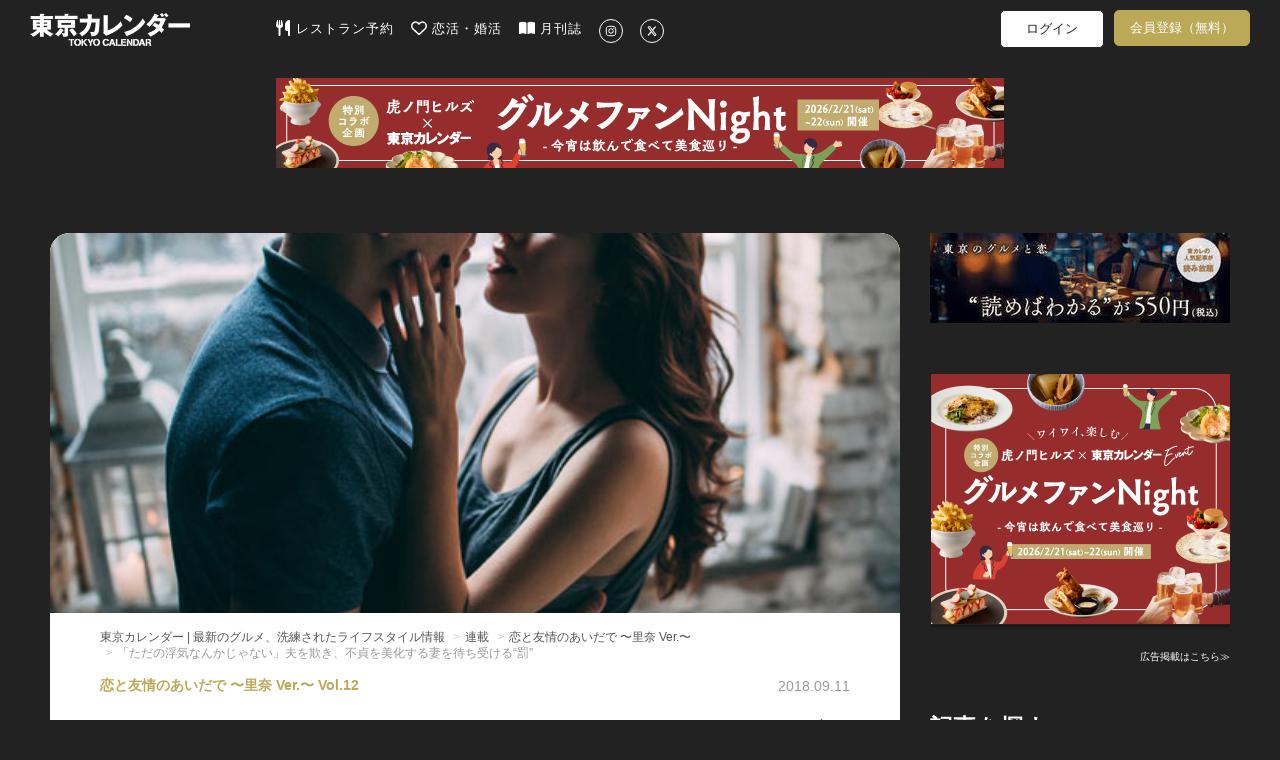

--- FILE ---
content_type: text/html; charset=utf-8
request_url: https://tokyo-calendar.jp/article/13377?ref=story
body_size: 94494
content:
<!DOCTYPE html>
<html lang="ja">
  <head>
    
  <meta charset="utf-8">
  <meta http-equiv="X-UA-Compatible" content="IE=Edge">
  <meta name="viewport" content="width=device-width,initial-scale=1.0">


<meta name="robots" content="max-image-preview:large">
  <meta name="keywords" content="">
  <meta name="description" content="どんなに純愛を主張しても、世間は“既婚男女の不貞”を許さない　―あの頃の二人を、君はまだ覚えてる...？誰もが羨む生活、裕福な恋人。不満なんて何もない。でもー。幸せに生きてるはずなのに、私の心の奥には、青春時代...">
  <meta property="og:title" content="「ただの浮気なんかじゃない」夫を欺き、不貞を美化する妻を待ち受ける“罰”" />
  <meta property="og:type" content="article" />
  <meta property="og:url" content="https://tokyo-calendar.jp/article/13377" />
  <meta property="og:site_name" content="東京カレンダー | 最新のグルメ、洗練されたライフスタイル情報" />
  <meta property="og:description" content="どんなに純愛を主張しても、世間は“既婚男女の不貞”を許さない" />
  <meta property="og:image" content="https://d35omnrtvqomev.cloudfront.net/photo/article/article_header/thumbnail_image_path/13377/bb460c5eba3b44ece2895fb08de8d2.jpg" />
  <meta property="fb:app_id" content="305140756353219" />
  <meta name="facebook-domain-verification" content="gs2vnpdc1j8pzc7r74l63ledsta28f" />
    <meta property="al:ios:url" content="tokyocalendarapp://tokyo-calendar.jp/article/13377" />
    <meta property="al:ios:app_store_id" content="942349300" />
    <meta property="al:ios:app_name" content="東京カレンダー-都会の大人に刺激的なライフスタイルを提案" />
    <meta property="al:android:url" content="tokyocalendarapp://tokyo-calendar.jp/article/13377" />
    <meta property="al:android:package" content="jp.tokyo_calendar.tokyocalendarandroid" />
    <meta property="al:android:app_name" content="東京カレンダー-都会の大人に刺激的なライフスタイルを提案" />
  <meta name="twitter:card" content="summary_large_image">
  <meta name="twitter:site" content="@tokyo_calendar">
  <meta name="twitter:title" content="「ただの浮気なんかじゃない」夫を欺き、不貞を美化する妻を待ち受ける“罰”">
  <meta name="twitter:description" content="どんなに純愛を主張しても、世間は“既婚男女の不貞”を許さない">
  <meta name="twitter:image" content="https://d35omnrtvqomev.cloudfront.net/photo/article/article_header/thumbnail_image_path/13377/bb460c5eba3b44ece2895fb08de8d2.jpg">

<title>「ただの浮気なんかじゃない」夫を欺き、不貞を美化する妻を待ち受ける“罰”(1/3)[東京カレンダー | 最新のグルメ、洗練されたライフスタイル情報]</title>
<meta content="authenticity_token" name="csrf-param" />
<meta content="/c08h8x+FR2L4qcKrWeuzsSLKSMnQe9MDluUYs3r6I8=" name="csrf-token" />
  <link href="//d35omnrtvqomev.cloudfront.net/assets/application.front-cdd27667febe73a66eaa2b496ee40b4d.css" media="all" rel="stylesheet" />

  <!-- Le HTML5 shim, for IE6-8 support of HTML elements -->
  <!--[if lt IE 9]>
    <script src="//d35omnrtvqomev.cloudfront.net/assets/html5shiv_2.js"></script>
    <script src="//d35omnrtvqomev.cloudfront.net/assets/respond_2.min.js"></script>
    <link href="//d35omnrtvqomev.cloudfront.net/assets/respond-proxy.html" id="respond-proxy" rel="respond-proxy" />
    <link href="/assets/respond.proxy.gif" id="respond-redirect" rel="respond-redirect" />
    <script src="/assets/respond_2.proxy.js"></script>
  <![endif]-->

  <link rel="canonical" href="https://tokyo-calendar.jp/article/13377" />
  <link rel="alternate" media="handheld" href="https://tokyo-calendar.jp/article/13377" />


  <link rel="next" href="https://tokyo-calendar.jp/article/13377?page=2&amp;ref=story" />

  <!-- For third-generation iPad with high-resolution Retina display: -->
  <!-- Size should be 152 x 152 pixels -->
  <link href="//d35omnrtvqomev.cloudfront.net/assets/apple-touch-icon-152x152-precomposed-ff914d238adac994f1610b50cb9d473c.png" rel="apple-touch-icon-precomposed" sizes="152x152" type="image/png" />

  <!-- For iPhone with high-resolution Retina display: -->
  <!-- Size should be 120 x 120 pixels -->
  <link href="//d35omnrtvqomev.cloudfront.net/assets/apple-touch-icon-120x120-precomposed-81f617a734782705b950acdd4c4ac9cd.png" rel="apple-touch-icon-precomposed" sizes="120x120" type="image/png" />

  <!-- For first- and second-generation iPad: -->
  <!-- Size should be 76 x 76 pixels -->
  <link href="//d35omnrtvqomev.cloudfront.net/assets/apple-touch-icon-76x76-precomposed-ac08986e7b1609335e5a6189701ca782.png" rel="apple-touch-icon-precomposed" sizes="76x76" type="image/png" />

  <!-- For non-Retina iPhone, iPod Touch, and Android 2.1+ devices: -->
  <!-- Size should be 57 x 57 pixels -->
  <link href="//d35omnrtvqomev.cloudfront.net/assets/apple-touch-icon-precomposed-e357bc643c5ce7e48415dc8fb18c2e53.png" rel="apple-touch-icon-precomposed" type="image/png" />

  <!-- For all other devices -->
  <!-- Size should be 32 x 32 pixels -->
  <link href="//d35omnrtvqomev.cloudfront.net/assets/favicon-daf74241c0812cd824284b2af3e265e7.ico" rel="shortcut icon" type="image/vnd.microsoft.icon" />

  <!-- JavaScript Constants -->
  <script>
//<![CDATA[

var FACEBOOK_ID = 305140756353219;

//]]>
</script><script>
//<![CDATA[

var FACEBOOK_ID = 305140756353219;

//]]>
</script>

    <script type="text/javascript" async="async" src="//widgets.outbrain.com/outbrain.js"></script>



  <script>
//<![CDATA[

  (function(i,s,o,g,r,a,m){i['GoogleAnalyticsObject']=r;i[r]=i[r]||function(){
  (i[r].q=i[r].q||[]).push(arguments)},i[r].l=1*new Date();a=s.createElement(o),
  m=s.getElementsByTagName(o)[0];a.async=1;a.src=g;m.parentNode.insertBefore(a,m)
  })(window,document,'script','//www.google-analytics.com/analytics.js','ga');
  ga('create', 'UA-53687053-2', 'auto');
  ga('require', 'displayfeatures');
  ga('send', 'pageview');
//]]>
</script>
  




<!--
-->


<!--
  <script type="text/javascript" src="//cdn.apvdr.com/js/apv-ifbstr.min.js"></script>
  <script type="text/javascript" src="https://ad.polymorphicads.jp/api/polyAds.js" ></script>
-->

  <meta property="fb:pages" content="142711162464797" />

  <!-- Facebook Pixel Code -->
<script>
!function(f,b,e,v,n,t,s){if(f.fbq)return;n=f.fbq=function(){n.callMethod?
n.callMethod.apply(n,arguments):n.queue.push(arguments)};if(!f._fbq)f._fbq=n;
n.push=n;n.loaded=!0;n.version='2.0';n.queue=[];t=b.createElement(e);t.async=!0;
t.src=v;s=b.getElementsByTagName(e)[0];s.parentNode.insertBefore(t,s)}(window,
document,'script','https://connect.facebook.net/en_US/fbevents.js');
fbq('init', '1783838258563771'); // Insert your pixel ID here.
fbq('track', 'PageView');
</script>
<noscript><img height="1" width="1" style="display:none"
src="https://www.facebook.com/tr?id=1783838258563771&ev=PageView&noscript=1"
/></noscript>
<!-- DO NOT MODIFY -->
<!-- End Facebook Pixel Code -->


<!-- Google Adsense 設定用タグ -->
  <script data-ad-client="ca-pub-5041893737951978" async src="https://pagead2.googlesyndication.com/pagead/js/adsbygoogle.js"></script>

  <!-- Google Ad Manager による広告配信用のタグ群(PC) -->
  <script async src="https://securepubads.g.doubleclick.net/tag/js/gpt.js"></script>
<script>
window.googletag = window.googletag || {cmd: []};
googletag.cmd.push(function() {
  googletag.defineSlot('/22424220561/sitetop_pc_left_300_250', [300, 250], 'div-gpt-ad-1622446321095-0').addService(googletag.pubads());
  googletag.defineSlot('/22424220561/sitetop_pc_center_300_250', [300, 250], 'div-gpt-ad-1622512777200-0').addService(googletag.pubads());
  googletag.defineSlot('/22424220561/sitetop_pc_right_300_250', [300, 250], 'div-gpt-ad-1622512882772-0').addService(googletag.pubads());
  googletag.defineSlot('/22424220561/article_page_pc_left_line1_300_250', [300, 250], 'div-gpt-ad-1623044628029-0').addService(googletag.pubads());
  googletag.defineSlot('/22424220561/article_page_pc_center_line1_300_250', [300, 250], 'div-gpt-ad-1623043081749-0').addService(googletag.pubads());
  googletag.defineSlot('/22424220561/article_page_pc_right_line1_300_250', [300, 250], 'div-gpt-ad-1623044796032-0').addService(googletag.pubads());
  googletag.defineSlot('/22424220561/search_page_pc_left_line1_300_250', [300, 250], 'div-gpt-ad-1623045304816-0').addService(googletag.pubads());
  googletag.defineSlot('/22424220561/search_page_pc_center_line1_300_250', [300, 250], 'div-gpt-ad-1623045060061-0').addService(googletag.pubads());
  googletag.defineSlot('/22424220561/search_page_pc_right_line1_300_250', [300, 250], 'div-gpt-ad-1623055404834-0').addService(googletag.pubads());
  googletag.pubads().enableSingleRequest();
  googletag.enableServices();
});
</script>



      <script>
    window.dataLayer = window.dataLayer || [];
    dataLayer.push({'mid': null });
  </script>


  <!-- Google Tag Manager 設定用タグ -->
    <!-- Google Tag Manager -->
<script>(function(w,d,s,l,i){w[l]=w[l]||[];w[l].push({'gtm.start':
new Date().getTime(),event:'gtm.js'});var f=d.getElementsByTagName(s)[0],
j=d.createElement(s),dl=l!='dataLayer'?'&l='+l:'';j.async=true;j.src=
'https://www.googletagmanager.com/gtm.js?id='+i+dl+ '&gtm_auth=rBFopZ7c-0mFbdIWgecTfw&gtm_preview=env-1&gtm_cookies_win=x';f.parentNode.insertBefore(j,f);
})(window,document,'script','dataLayer','GTM-T6T4RT7');</script>
<!-- End Google Tag Manager -->


  </head>

  <body class="narrow-margin" id="article_show">

     <!-- Google Tag Manager -->
      <!-- Google Tag Manager (noscript) -->
<noscript><iframe src="https://www.googletagmanager.com/ns.html?id=GTM-T6T4RT7&gtm_auth=rBFopZ7c-0mFbdIWgecTfw&gtm_preview=env-1&gtm_cookies_win=x"
height="0" width="0" style="display:none;visibility:hidden"></iframe></noscript>
<!-- End Google Tag Manager (noscript) -->


    <!-- header -->
    <header class="navbar">
  <nav class="container">
    <div class="navbar navbar-main navbar-logo">
      <a href="/?ref=site_logo">
        <p>東京カレンダー | 最新のグルメ、洗練されたライフスタイル情報</p>
          <img alt="Header logo" loading="lazy" src="//d35omnrtvqomev.cloudfront.net/assets/header_logo-5ff0048272bc97cc18557e977e80441a.png" />
</a>    </div>

      <div class="main-tagline clearfix">
        
      </div>

      <div class="navbar navbar-main main-menu pc-navbar">
        <ul class="nav navbar-nav gmenu">
          <li>
            <a class="nav-icon-text-link" href="https://gourmet-calendar.com/?utm_source=tcw&amp;utm_medium=referral&amp;utm_campaign=tcw_header" target="_blank">
              <img alt="レストラン予約" class="icon" loading="lazy" src="//d35omnrtvqomev.cloudfront.net/assets/utensils-solid-5eaff7034d797fcdcbb3b312f930e486.svg" />
              レストラン予約
</a>          </li>
          <li>
            <a class="nav-icon-text-link" href="https://go.onelink.me/KVTI/5b7ff7e0?c=header" target="_blank">
              <img alt="恋活・婚活" class="icon" loading="lazy" src="//d35omnrtvqomev.cloudfront.net/assets/heart-regular-43c644ed4c32f73690873bb324602ec6.svg" />
              恋活・婚活
</a>          </li>
          <li>
            <a class="nav-icon-text-link" href="https://amzn.to/3RxgYp5" target="_blank">
              <img alt="月刊誌" class="icon" loading="lazy" src="//d35omnrtvqomev.cloudfront.net/assets/book-open-solid-b38c107cf317f53c24e13c6b669fcae0.svg" />
              月刊誌
</a>          </li>
          <li>
            <a class="nav-icon-text-link" href="https://instagram.com/tokyocalendar" target="_blank">
              <img alt="Instagram" class="sns-icon-circle" loading="lazy" src="//d35omnrtvqomev.cloudfront.net/assets/instagram-brands-solid-b93f7f347d4e9fb644be8b9e473296c6.svg" />
</a>          </li>
          <li>
            <a class="nav-icon-text-link" href="https://twitter.com/tokyo_calendar" target="_blank">
              <img alt="X" class="sns-icon-circle" loading="lazy" src="//d35omnrtvqomev.cloudfront.net/assets/x-twitter-brands-solid-407b71c9d66457f5b9ef6f8468982172.svg" />
</a>          </li>
        </ul>
      </div>

      <div class="navbar navbar-sub pc-navbar">
        <ul class="nav navbar-nav mypage-menu mypage-menu-new">
            <li class="mypage-menu-#{unless Rails.env.education? ? 'reserve' : 'mypage'}">
              <a class="mypage-menu-login" href="/users/sign_in?after_close=true&amp;front=true&amp;ref=gmenu">ログイン</a>
            </li>
              <li class="sign_up_member">
                <a class="mypage-menu-sign-up" href="/user_sign_up/new?ref=gmenu">会員登録（無料）</a>
              </li>

        </ul>
      </div>

      <div class="navbar navbar-sub tablet-navbar">
        <a href="/articles_list?ref=gmenu">
          <img alt="Magnifying glass solid" class="menu-icon" loading="lazy" src="//d35omnrtvqomev.cloudfront.net/assets/magnifying-glass-solid-56a7013227bc295e7fa9ac0f4ac089c1.svg" />
</a>

          <ul class="mypage-menu mypage-menu-new">
              <li class="mypage-menu-#{unless Rails.env.education? ? 'reserve' : 'mypage'}">
                <a class="mypage-menu-login" href="/users/sign_in?after_close=true&amp;front=true&amp;ref=gmenu">ログイン</a>
              </li>
                <li class="sign_up_member">
                  <a class="mypage-menu-sign-up" href="/user_sign_up/new?ref=gmenu">会員登録（無料）</a>
                </li>
          </ul>

      </div>
  </nav>


        <div class="super-banner-field">
              <div class="banner-super-container">
                <a href="https://tokyo-calendar.jp/article/29261" target="_blank" title="虎ノ門イベント"><img alt="虎ノ門イベント" class="img-responsive ad-impression" id="pc-article_show-super-banner" loading="lazy" src="//d35omnrtvqomev.cloudfront.net/photo/other/sitetop_ad/image_path/15363/0489ac22a90c7c2c3ed3096a9d70b7.jpg" /></a>
              </div>
        </div>
</header>


      
      


<div class="container2">


  <div class="article-layout">
    <div class="article-container">

      <div id="article-content" class="article-content sharebox-anchor">
        <div id="article-head">
            <div class="article-header-image-area">
              <img alt="65968e1ed187f3ba0591c5121c8c92" loading="lazy" src="//d35omnrtvqomev.cloudfront.net/photo/article/article_header/sitetop_thumbnail_image_path/13377/65968e1ed187f3ba0591c5121c8c92.jpg" />
            </div>
          <div class="article-title-area">
            <div>
              <ol class="breadcrumb" itemscope="itemscope" itemtype="http://schema.org/BreadcrumbList"><li itemprop="itemListElement" itemscope="itemscope" itemtype="http://schema.org/ListItem"><a href="https://tokyo-calendar.jp/?locale=ja" itemprop="item"><span itemprop="name">東京カレンダー | 最新のグルメ、洗練されたライフスタイル情報</span><meta content="1" itemprop="position"></meta></a></li>
<li itemprop="itemListElement" itemscope="itemscope" itemtype="http://schema.org/ListItem"><a href="https://tokyo-calendar.jp/story/search" itemprop="item"><span itemprop="name">連載</span><meta content="2" itemprop="position"></meta></a></li>
<li itemprop="itemListElement" itemscope="itemscope" itemtype="http://schema.org/ListItem"><a href="https://tokyo-calendar.jp/story/7796" itemprop="item"><span itemprop="name">恋と友情のあいだで 〜里奈 Ver.〜</span><meta content="3" itemprop="position"></meta></a></li>
<li class="active">「ただの浮気なんかじゃない」夫を欺き、不貞を美化する妻を待ち受ける“罰”</li>
</ol>
            </div>
            <div class="article-content-title">
              <div class="header-meta-info">
                <div class="story-caption">
					                                      <span>恋と友情のあいだで 〜里奈 Ver.〜 Vol.12</span>

                </div>
                <div class="pr-and-date">
                  
                    <p class="article-content-date">
                      <span>2018.09.11</span>
                    </p>
                </div>
              </div>
              <h4></h4>
                  <h1><span>「ただの浮気なんかじゃない」夫を欺き、不貞を美化する妻を待ち受ける“罰”</span></h1>
              <p></p>
                <div class="date-tag-field">
                  <div class="article-tag-area large"><a href="/article_tag/72?ref=from_article"><div class="article-tag" title="【小説】に関する記事一覧">#小説</div></a><a href="/article_tag/317?ref=from_article"><div class="article-tag" title="【ホテル】に関する記事一覧">#ホテル</div></a><a href="/article_tag/318?ref=from_article"><div class="article-tag" title="【夫婦】に関する記事一覧">#夫婦</div></a><a href="/article_tag/311?ref=from_article"><div class="article-tag" title="【恋愛】に関する記事一覧">#恋愛</div></a></div>
                  <div class="content-btns">
                                                  <div class="article-comment-button"><img alt="Comment regular" loading="lazy" src="//d35omnrtvqomev.cloudfront.net/assets/comment-regular-400b440c66670d4aff714f145f2daee1.svg" /><span class="comment-count">247</span></div>

                    <div class="article-bookmark">
                      <a class="btn-bookmark-icon" data-closable="true" data-is-white="false" href="/users/sign_in?after_close=true&amp;front=true&amp;ref=article-favorite"><img alt="Favorite regular" loading="lazy" src="//d35omnrtvqomev.cloudfront.net/assets/favorite-regular-afcefc4ca092daea9793c6cbfe6cea17.svg" /></a>
                    </div>
                  </div>
                </div>
            </div>
          </div>
        </div>

          <div class="title-space"></div>

        <div id="contents-container" class="">
          <div class="main-contents main-contents-article">
                          <section class="article-content-body row"><div class="article-content-text col-md-10 col-xs-offset-1 col-sm-10"><h5></h5><p class="small-caption"></p><p><span>―あの頃の二人を、君はまだ覚えてる...？<br />
<br />
誰もが羨む生活、裕福な恋人。不満なんて何もない。<br />
<br />
でもー。<br />
<br />
幸せに生きてるはずなのに、私の心の奥には、<a href="https://tokyo-calendar.jp/story/7824" target="_blank">青春時代を共に過ごした同級生・廉</a>が常に眠っていた。<br />
<br />
人ごみに流され、都会に染まりながらも、力強く、そして少し不器用に人生を歩む美貌の女・里奈。<br />
<br />
運命の悪戯が、二人の人生を交差させる。これは、女サイドを描いたストーリー。<br />
<br />
7つ年上の<a href="https://tokyo-calendar.jp/article/12850" target="_blank">直哉との結婚した</a>里奈は、<a href="https://tokyo-calendar.jp/article/12903" target="_blank">裕福な専業主婦生活を満喫</a>するものの、<a href="https://tokyo-calendar.jp/article/12990" target="_blank">仮面夫婦に陥ってしまった</a>。<br />
<br />
そんな中、里奈は<a href="https://tokyo-calendar.jp/article/13083" target="_blank">サークルの同窓会で再会</a>した廉と、ついに<a href="https://tokyo-calendar.jp/article/13140" target="_blank">結ばれてしまう</a>。<br />
<br />
そして二人の関係に気づいた<a href="https://tokyo-calendar.jp/article/13312" target="_blank">友人・未祐の企み</a>により、直哉が里奈の異変に勘づき始め...？</span></p></div></section>
                        <section class="article-content-body row"><div class="article-content-subpic col-md-10 col-xs-offset-1 col-sm-10"><a class="article-pic" href="" title=""><img alt="" class="img-responsive" loading="lazy" src="//d35omnrtvqomev.cloudfront.net/photo/article/article_part/image_path_1/231673/718ac46d7bf8a9a28e5dcfa122d7ef.jpg" /></a></div><div class="article-content-text col-md-10 col-xs-offset-1 col-sm-10"><h5></h5><p class="small-caption"></p><p><span><br />
毎月の赤い印を確認した瞬間、私は大袈裟なくらい大きく安堵の溜息をついた。<br />
<br />
「まさかたった一晩で」とは思っていたが、生理が来るまでの数日間は毎晩不安に襲われ、うまく眠ることすらままならなかった。<br />
<br />
だが、またいつ直哉があの夜のように怒りをぶつけてくるか分からない。<br />
<br />
........</span></p></div></section>
                <br>
                    <div class="article-premium-gradation"><div class="article-premium-gradation-on-article"></div></div><div class="center"><div class="article-premium-sign-up-offer"><span>この記事の続きは月額プラン会員への加入、<br />
またはアプリでコイン購入をすると読めます</span></div><div class="center guidance-paid-member-area"><div class="center guidance-paid-member"><a class="premium-button" href="/user_sign_up/new?is_paid_member_sign_up=1&amp;ref=paid">月額プラン550円で読み放題</a></div><div class="center article-sign-in"><span>会員の方は</span><a href="/users/sign_in?after_close=true&amp;front=true">こちらからログイン</a></div></div></div>


                
          </div>
        </div>
      </div>

        <div class="comment-container"><div class="comment-description"><h3>この記事へのコメント</h3></div><a class="comment-button" href="https://tokyo-calendar.jp/article/13377/comments"><div><img alt="Pencil solid" class="comment-button-img" loading="lazy" src="//d35omnrtvqomev.cloudfront.net/assets/pencil-solid-f2d7d1d85ed0e1417c40380e18c5ec17.svg" /><span>コメントする</span></div></a><div class="article-links comment-area" id="comment-btn-target"><div class="comment  "><div class="comment-head"><div class="comment-name">No Name</div></div><div class="comment-contents" id="contents_118418"><span>直哉よりも手の平を返した態度を取った廉のが恐ろしいわ。</span></div><div class="comment-info"><span class="comment-at">2018/09/11 05:24</span><span class="comment-good-count">99+</span><a href="/users/sign_in?front=true&amp;ref=comments"><span class="comment-good-image good"></span></a><span class="comment-reply-count"><img alt="Comment Icon" class="comment-reply-icon" loading="lazy" src="//d35omnrtvqomev.cloudfront.net/assets/comment-white-a8c0e83c4182e2e6c7cbbfd4435cfdf7.svg" /><span class="reply-count-text">22</span></span></div></div><div class="comment  "><div class="comment-head"><div class="comment-name">No Name</div></div><div class="comment-contents" id="contents_118435"><span>なんだかなー。<br />
直哉のリナに対する態度を考えると、<br />
リナの気持ちも分かるけどな。<br />
私も前夫の所有物で離婚したからな。<br />
純粋に愛を求める気持ち。<br />
<br />
しかし、「今すぐ帰った方がいい」なんて、、。<br />
巻き込まれたくないんだなって、寂しく感じるな。<br />
だから、所詮男の不倫と女の不倫は違うのよね。</span></div><div class="comment-info"><span class="comment-at">2018/09/11 05:51</span><span class="comment-good-count">99+</span><a href="/users/sign_in?front=true&amp;ref=comments"><span class="comment-good-image good"></span></a><span class="comment-reply-count"><img alt="Comment Icon" class="comment-reply-icon" loading="lazy" src="//d35omnrtvqomev.cloudfront.net/assets/comment-white-a8c0e83c4182e2e6c7cbbfd4435cfdf7.svg" /><span class="reply-count-text">7</span></span></div></div><div class="comment  "><div class="comment-head"><div class="comment-name">No Name</div></div><div class="comment-contents" id="contents_118428"><span>いやー、ここまで来ると「浮気・不倫の典型的思考一覧」ですねー。笑っちゃいました。</span></div><div class="comment-info"><span class="comment-at">2018/09/11 05:32</span><span class="comment-good-count">99+</span><a href="/users/sign_in?front=true&amp;ref=comments"><span class="comment-good-image good"></span></a><span class="comment-reply-count"><img alt="Comment Icon" class="comment-reply-icon" loading="lazy" src="//d35omnrtvqomev.cloudfront.net/assets/comment-white-a8c0e83c4182e2e6c7cbbfd4435cfdf7.svg" /><span class="reply-count-text">2</span></span></div></div><a class="comment-more" href="https://tokyo-calendar.jp/article/13377/comments"><div>もっと見る （ 247 件 ）</div></a></div></div>

                      <div class="story-container">
            <div class="story-thumbnail" style="background-image: url('//d35omnrtvqomev.cloudfront.net/photo/article/story_header/thumbnail_image_path/7796/b1e94f6024b27de0adf9ed71e9dc2b.jpg');"></div>
            <div class="story-content">
              <h2 class="story-title">恋と友情のあいだで 〜里奈 Ver.〜</h2>
              <p class="story-lead">
                ―あの頃の二人を、君はまだ覚えてる...？<br><br>誰もが羨む生活、裕福な恋人。不満なんて何もない。<br><br>でもー。<br><br>幸せに生きてるはずなのに、私の心の奥には、青春時代を共に過ごした同級生・廉が常に眠っていた。<br><br>人ごみに流され、都会に染まりながらも、力強く、そして少し不器用に人生を歩む美貌の女・里奈。<br><br>これは、悪戯に交差する二人の男女の人生を、リアルに描いた“女サイド”のストーリー。
              </p>
              <a class="story-button" href="/story/7796">この連載の記事一覧</a>
            </div>
          </div>


                        
<div class="middle-article-carousel">

  <div class="carousel-container">
    <div class="carousel-items-wrapper">
      <ul class="carousel-items">
          <li class="carousel-item">
            


    <a href="https://tokyo-calendar.jp/article/14289?ref=story" class="middle-article-link">
        <div class="middle-article-cell">
            <div class="thumbnail-container">
                <img alt="" class="thumbnail-image " loading="lazy" src="//d35omnrtvqomev.cloudfront.net/photo/article/article_header/sitetop_thumbnail_image_path/14289/f66217c8f2c0b481549922395e54ba.jpg" />
            </div>

            <div class="article-info">
                <div class="story-caption-container">
                            <div class="story-caption">
                                恋と友情のあいだで 〜里奈 Ver.〜 Vol.22
                            </div>
                </div>

                <div class="article-title">
                    2018年ヒット小説総集編：「恋と友情のあいだで 〜里奈 Ver.〜」（全話）
                </div>

                    <div class="article-meta">
                        <div class="article-tags">
                                <div class="article-tag" title="【小説】に関する記事一覧">#小説</div>
                        </div>
                    </div>
            </div>
        </div>
    </a>

          </li>
          <li class="carousel-item">
            


    <a href="https://tokyo-calendar.jp/article/13775?ref=story" class="middle-article-link">
        <div class="middle-article-cell">
            <div class="thumbnail-container">
                <img alt="" class="thumbnail-image " loading="lazy" src="//d35omnrtvqomev.cloudfront.net/photo/article/article_header/sitetop_thumbnail_image_path/13775/1e1c798996902c0efa4c4f0d4ab207.jpg" />
            </div>

            <div class="article-info">
                <div class="story-caption-container">
                            <div class="story-caption">
                                恋と友情のあいだで 〜里奈 Ver.〜 Vol.21
                            </div>
                        <div class="lock-icon-container">
                            <img alt="Lock locked premium icon" class="lock-icon" loading="lazy" src="//d35omnrtvqomev.cloudfront.net/assets/lock_locked_premium_icon-0c810f279e3290a6bc24dd6b1e2abf45.png" />
                        </div>
                </div>

                <div class="article-title">
                    「私たちの関係は、何だったの...？」恋と友情のあいだで苦悩した女。最後の哀しき願いとは
                </div>

                    <div class="article-meta">
                        <div class="article-tags">
                                <div class="article-tag" title="【小説】に関する記事一覧">#小説</div>
                        </div>
                    </div>
            </div>
        </div>
    </a>

          </li>
          <li class="carousel-item">
            


    <a href="https://tokyo-calendar.jp/article/13870?ref=story" class="middle-article-link">
        <div class="middle-article-cell">
            <div class="thumbnail-container">
                <img alt="" class="thumbnail-image " loading="lazy" src="//d35omnrtvqomev.cloudfront.net/photo/article/article_header/sitetop_thumbnail_image_path/13870/d3d55bb142517fe7a38faa4900206c.jpg" />
            </div>

            <div class="article-info">
                <div class="story-caption-container">
                            <div class="story-caption">
                                恋と友情のあいだで 〜里奈 Ver.〜 Vol.20
                            </div>
                </div>

                <div class="article-title">
                    私の中の“彼”は、いつまでも消えない...。いよいよ明日で最終話！「恋と友情のあいだで 〜里奈 Ver.〜」全話総集編
                </div>

                    <div class="article-meta">
                        <div class="article-tags">
                                <div class="article-tag" title="【小説】に関する記事一覧">#小説</div>
                        </div>
                    </div>
            </div>
        </div>
    </a>

          </li>
          <li class="carousel-item">
            


    <a href="https://tokyo-calendar.jp/article/13723?ref=story" class="middle-article-link">
        <div class="middle-article-cell">
            <div class="thumbnail-container">
                <img alt="" class="thumbnail-image " loading="lazy" src="//d35omnrtvqomev.cloudfront.net/photo/article/article_header/sitetop_thumbnail_image_path/13723/10fbc367243e58d0f1b99c91f91e56.jpg" />
            </div>

            <div class="article-info">
                <div class="story-caption-container">
                            <div class="story-caption">
                                恋と友情のあいだで 〜里奈 Ver.〜 Vol.19
                            </div>
                        <div class="lock-icon-container">
                            <img alt="Lock locked premium icon" class="lock-icon" loading="lazy" src="//d35omnrtvqomev.cloudfront.net/assets/lock_locked_premium_icon-0c810f279e3290a6bc24dd6b1e2abf45.png" />
                        </div>
                </div>

                <div class="article-title">
                    お金も、夫も、美貌も、すべてを失った女。一通のメールで知らされた“最愛の男”からの報告とは
                </div>

                    <div class="article-meta">
                        <div class="article-tags">
                                <div class="article-tag" title="【小説】に関する記事一覧">#小説</div>
                        </div>
                    </div>
            </div>
        </div>
    </a>

          </li>
          <li class="carousel-item">
            


    <a href="https://tokyo-calendar.jp/article/13701?ref=story" class="middle-article-link">
        <div class="middle-article-cell">
            <div class="thumbnail-container">
                <img alt="" class="thumbnail-image " loading="lazy" src="//d35omnrtvqomev.cloudfront.net/photo/article/article_header/sitetop_thumbnail_image_path/13701/38fcd77091fcb6e2c023e6a0f7a8e7.jpg" />
            </div>

            <div class="article-info">
                <div class="story-caption-container">
                            <div class="story-caption">
                                恋と友情のあいだで 〜里奈 Ver.〜 Vol.18
                            </div>
                        <div class="lock-icon-container">
                            <img alt="Lock locked premium icon" class="lock-icon" loading="lazy" src="//d35omnrtvqomev.cloudfront.net/assets/lock_locked_premium_icon-0c810f279e3290a6bc24dd6b1e2abf45.png" />
                        </div>
                </div>

                <div class="article-title">
                    「離婚したい」妻の決断に激怒する、浮気性の夫。彼が態度を急変させた、驚愕の理由とは
                </div>

                    <div class="article-meta">
                        <div class="article-tags">
                                <div class="article-tag" title="【小説】に関する記事一覧">#小説</div>
                        </div>
                    </div>
            </div>
        </div>
    </a>

          </li>
          <li class="carousel-item">
            


    <a href="https://tokyo-calendar.jp/article/13652?ref=story" class="middle-article-link">
        <div class="middle-article-cell">
            <div class="thumbnail-container">
                <img alt="" class="thumbnail-image " loading="lazy" src="//d35omnrtvqomev.cloudfront.net/photo/article/article_header/sitetop_thumbnail_image_path/13652/0fcddc91b1708e1f8d42a23cc220ff.jpg" />
            </div>

            <div class="article-info">
                <div class="story-caption-container">
                            <div class="story-caption">
                                恋と友情のあいだで 〜里奈 Ver.〜 Vol.17
                            </div>
                        <div class="lock-icon-container">
                            <img alt="Lock locked premium icon" class="lock-icon" loading="lazy" src="//d35omnrtvqomev.cloudfront.net/assets/lock_locked_premium_icon-0c810f279e3290a6bc24dd6b1e2abf45.png" />
                        </div>
                </div>

                <div class="article-title">
                    「幸せなママ」を襲う悲劇。金にものを言わせる夫の裏切りと、嫉妬に燃える独身女に仕掛けられた罠
                </div>

                    <div class="article-meta">
                        <div class="article-tags">
                                <div class="article-tag" title="【小説】に関する記事一覧">#小説</div>
                        </div>
                    </div>
            </div>
        </div>
    </a>

          </li>
          <li class="carousel-item">
            


    <a href="https://tokyo-calendar.jp/article/13590?ref=story" class="middle-article-link">
        <div class="middle-article-cell">
            <div class="thumbnail-container">
                <img alt="" class="thumbnail-image " loading="lazy" src="//d35omnrtvqomev.cloudfront.net/photo/article/article_header/sitetop_thumbnail_image_path/13590/2e5d046ff86f689f095933696be644.jpg" />
            </div>

            <div class="article-info">
                <div class="story-caption-container">
                            <div class="story-caption">
                                恋と友情のあいだで 〜里奈 Ver.〜 Vol.16
                            </div>
                        <div class="lock-icon-container">
                            <img alt="Lock locked premium icon" class="lock-icon" loading="lazy" src="//d35omnrtvqomev.cloudfront.net/assets/lock_locked_premium_icon-0c810f279e3290a6bc24dd6b1e2abf45.png" />
                        </div>
                </div>

                <div class="article-title">
                    夫はなぜ、他の男と寝た妻を許したのか？ハイスペ男を魅了する、年下妻のしたたかな情愛
                </div>

                    <div class="article-meta">
                        <div class="article-tags">
                                <div class="article-tag" title="【小説】に関する記事一覧">#小説</div>
                        </div>
                    </div>
            </div>
        </div>
    </a>

          </li>
          <li class="carousel-item">
            


    <a href="https://tokyo-calendar.jp/article/13538?ref=story" class="middle-article-link">
        <div class="middle-article-cell">
            <div class="thumbnail-container">
                <img alt="" class="thumbnail-image " loading="lazy" src="//d35omnrtvqomev.cloudfront.net/photo/article/article_header/sitetop_thumbnail_image_path/13538/b47234062757bdffbb2e9afc5d51c7.jpg" />
            </div>

            <div class="article-info">
                <div class="story-caption-container">
                            <div class="story-caption">
                                恋と友情のあいだで 〜里奈 Ver.〜 Vol.15
                            </div>
                        <div class="lock-icon-container">
                            <img alt="Lock locked premium icon" class="lock-icon" loading="lazy" src="//d35omnrtvqomev.cloudfront.net/assets/lock_locked_premium_icon-0c810f279e3290a6bc24dd6b1e2abf45.png" />
                        </div>
                </div>

                <div class="article-title">
                    「離婚したっていい」情熱に駆られた男に、心揺れる人妻。泥沼化した禁断の恋の結末は...
                </div>

                    <div class="article-meta">
                        <div class="article-tags">
                                <div class="article-tag" title="【小説】に関する記事一覧">#小説</div>
                        </div>
                    </div>
            </div>
        </div>
    </a>

          </li>
          <li class="carousel-item">
            


    <a href="https://tokyo-calendar.jp/article/13438?ref=story" class="middle-article-link">
        <div class="middle-article-cell">
            <div class="thumbnail-container">
                <img alt="" class="thumbnail-image " loading="lazy" src="//d35omnrtvqomev.cloudfront.net/photo/article/article_header/sitetop_thumbnail_image_path/13438/2cc8f312b1e1283e8b318364c66b8f.jpg" />
            </div>

            <div class="article-info">
                <div class="story-caption-container">
                            <div class="story-caption">
                                恋と友情のあいだで 〜里奈 Ver.〜 Vol.14
                            </div>
                        <div class="lock-icon-container">
                            <img alt="Lock locked premium icon" class="lock-icon" loading="lazy" src="//d35omnrtvqomev.cloudfront.net/assets/lock_locked_premium_icon-0c810f279e3290a6bc24dd6b1e2abf45.png" />
                        </div>
                </div>

                <div class="article-title">
                    「夫と、子作りしてるんです」愛する男の妻からの脅迫。苦悩の末、女が固めた決意とは
                </div>

                    <div class="article-meta">
                        <div class="article-tags">
                                <div class="article-tag" title="【小説】に関する記事一覧">#小説</div>
                        </div>
                    </div>
            </div>
        </div>
    </a>

          </li>
          <li class="carousel-item">
            


    <a href="https://tokyo-calendar.jp/article/13409?ref=story" class="middle-article-link">
        <div class="middle-article-cell">
            <div class="thumbnail-container">
                <img alt="" class="thumbnail-image " loading="lazy" src="//d35omnrtvqomev.cloudfront.net/photo/article/article_header/sitetop_thumbnail_image_path/13409/0bd0084ab6fdb48b85850cfbe57575.jpg" />
            </div>

            <div class="article-info">
                <div class="story-caption-container">
                            <div class="story-caption">
                                恋と友情のあいだで 〜里奈 Ver.〜 Vol.13
                            </div>
                        <div class="lock-icon-container">
                            <img alt="Lock locked premium icon" class="lock-icon" loading="lazy" src="//d35omnrtvqomev.cloudfront.net/assets/lock_locked_premium_icon-0c810f279e3290a6bc24dd6b1e2abf45.png" />
                        </div>
                </div>

                <div class="article-title">
                    淫らに漂う不倫妻の色気。“純愛”を掲げる女を現実に引き戻した、夫の衝撃の告白
                </div>

                    <div class="article-meta">
                        <div class="article-tags">
                                <div class="article-tag" title="【小説】に関する記事一覧">#小説</div>
                        </div>
                    </div>
            </div>
        </div>
    </a>

          </li>
      </ul>
    </div>
  </div>

  <div class="carousel-scrollbar-wrapper">
    <div class="carousel-scrollbar">
      <div class="scrollbar-track">
        <div class="scrollbar-thumb" style="width: 25.0%"></div>
      </div>
    </div>
    <div class="carousel-buttons">
      <button class="scrollbar-button scrollbar-prev">
        <img alt="Angle left solid" class="scrollbar-icon" loading="lazy" src="//d35omnrtvqomev.cloudfront.net/assets/angle-left-solid-4154be9e56205b2c8f69fb49f9f30bd2.svg" />
      </button>
      <button class="scrollbar-button scrollbar-next">
        <img alt="Angle right solid" class="scrollbar-icon" loading="lazy" src="//d35omnrtvqomev.cloudfront.net/assets/angle-right-solid-4a2463324d329c4de14a0589cc6ad9cb.svg" />
      </button>
    </div>
  </div>
</div>

<script>
  document.addEventListener("DOMContentLoaded", () => {
    const carousels = document.querySelectorAll(".middle-article-carousel");

    carousels.forEach((carousel) => {
      const itemsWrapper = carousel.querySelector(".carousel-items-wrapper");
      const items = carousel.querySelector(".carousel-items");
      const itemsCount = items ? items.children.length : 0;
      const prevButton = carousel.querySelector(".scrollbar-prev");
      const nextButton = carousel.querySelector(".scrollbar-next");
      const thumb = carousel.querySelector(".scrollbar-thumb");

      const itemsToShow = 3; // Number of items visible at a time
      const maxIndex = Math.ceil(itemsCount / itemsToShow) - 1; // Maximum index

      // Return early if items are fewer than itemsToShow
      if (!items || itemsCount <= itemsToShow) {
        return;
      }

      let currentIndex = 0;

      const updateCarousel = () => {
          const itemWidth = itemsWrapper.offsetWidth / itemsToShow; // Width of one item
          items.style.transform = `translateX(-${currentIndex * itemWidth * itemsToShow}px)`;

          const thumbWidth = (1 / Math.ceil(itemsCount / itemsToShow)) * 100; // Adjust scrollbar thumb width
          thumb.style.width = `${thumbWidth}%`;

          const leftPercentage = (currentIndex / maxIndex) * (100 - thumbWidth);
          thumb.style.left = `${Math.max(0, Math.min(leftPercentage, 100 - thumbWidth))}%`;
      };

      // Previous button click
      prevButton?.addEventListener("click", () => {
        if (currentIndex > 0) {
          currentIndex -= 1;
          updateCarousel();
        }
      });

      // Next button click
      nextButton?.addEventListener("click", () => {
        if (currentIndex < maxIndex) {
          currentIndex += 1;
          updateCarousel();
        }
      });

      // Initialize carousel
      updateCarousel();
    });
  });
</script>





          
<div class="middle-article-carousel">
    <div class="carousel-header">
      <h4 class="carousel-name">おすすめ記事</h4>
    </div>

  <div class="carousel-container">
    <div class="carousel-items-wrapper">
      <ul class="carousel-items">
          <li class="carousel-item">
            


    <a href="https://tokyo-calendar.jp/article/13312?ref=recommend" class="middle-article-link">
        <div class="middle-article-cell">
            <div class="thumbnail-container">
                <img alt="" class="thumbnail-image " loading="lazy" src="//d35omnrtvqomev.cloudfront.net/photo/article/article_header/sitetop_thumbnail_image_path/13312/906604913ec1ed196bc0a51c7c7911.jpg" />
            </div>

            <div class="article-info">
                <div class="story-caption-container">
                            <div class="story-caption">
                                恋と友情のあいだで 〜里奈 Ver.〜 Vol.11
                            </div>
                        <div class="lock-icon-container">
                            <img alt="Lock locked premium icon" class="lock-icon" loading="lazy" src="//d35omnrtvqomev.cloudfront.net/assets/lock_locked_premium_icon-0c810f279e3290a6bc24dd6b1e2abf45.png" />
                        </div>
                </div>

                <div class="article-title">
                    「幸せは、お金じゃ買えない」独身女の嫉妬に火をつけた、裕福な美人妻の傲慢
                </div>

                    <div class="article-meta">
                        <div class="article-tags">
                                <div class="article-tag" title="【小説】に関する記事一覧">#小説</div>
                        </div>
                    </div>
            </div>
        </div>
    </a>

          </li>
          <li class="carousel-item">
            


    <a href="https://tokyo-calendar.jp/article/5841?ref=recommend" class="middle-article-link">
        <div class="middle-article-cell">
            <div class="thumbnail-container">
                <img alt="" class="thumbnail-image " loading="lazy" src="//d35omnrtvqomev.cloudfront.net/photo/article/article_header/sitetop_thumbnail_image_path/5841/71d81bcafc1a2fbb24336c9983e5d9.jpg" />
            </div>

            <div class="article-info">
                <div class="story-caption-container">
                            <div class="story-caption">
                                文具の品格 Vol.1
                            </div>
                </div>

                <div class="article-title">
                    文具の品格：「仕事できなそう」との一言を払拭すべく、男が手にしたモノとは？
                </div>

                    <div class="article-meta">
                        <div class="article-tags">
                                <div class="article-tag" title="【小説】に関する記事一覧">#小説</div>
                        </div>
                    </div>
            </div>
        </div>
    </a>

          </li>
          <li class="carousel-item">
            


    <a href="https://tokyo-calendar.jp/article/19975?ref=recommend" class="middle-article-link">
        <div class="middle-article-cell">
            <div class="thumbnail-container">
                <img alt="" class="thumbnail-image " loading="lazy" src="//d35omnrtvqomev.cloudfront.net/photo/article/article_header/sitetop_thumbnail_image_path/19975/2d545e0a25b2d44ae260c1efb4869d.jpg" />
            </div>

            <div class="article-info">
                <div class="story-caption-container">
                            <div class="story-caption">
                                やまとなでし男 Vol.10
                            </div>
                        <div class="lock-icon-container">
                            <img alt="Lock locked premium icon" class="lock-icon" loading="lazy" src="//d35omnrtvqomev.cloudfront.net/assets/lock_locked_premium_icon-0c810f279e3290a6bc24dd6b1e2abf45.png" />
                        </div>
                </div>

                <div class="article-title">
                    弱った元カノを前に、理性を抑えきれなかった男。彼が犯してしまったタブー
                </div>

                    <div class="article-meta">
                        <div class="article-tags">
                                <div class="article-tag" title="【小説】に関する記事一覧">#小説</div>
                        </div>
                    </div>
            </div>
        </div>
    </a>

          </li>
          <li class="carousel-item">
            


    <a href="https://tokyo-calendar.jp/article/10600?ref=recommend" class="middle-article-link">
        <div class="middle-article-cell">
            <div class="thumbnail-container">
                <img alt="" class="thumbnail-image " loading="lazy" src="//d35omnrtvqomev.cloudfront.net/photo/article/article_header/sitetop_thumbnail_image_path/10600/7987a85af11c6985330db1e4257e12.jpg" />
            </div>

            <div class="article-info">
                <div class="story-caption-container">
                            <div class="story-caption">
                                港区遊び方委員会 Vol.5
                            </div>
                        <div class="lock-icon-container">
                            <img alt="Lock locked premium icon" class="lock-icon" loading="lazy" src="//d35omnrtvqomev.cloudfront.net/assets/lock_locked_premium_icon-0c810f279e3290a6bc24dd6b1e2abf45.png" />
                        </div>
                </div>

                <div class="article-title">
                    遊ぶのは港区、結婚相手は港区外で捕まえる！食事会のためだけに、香港へ飛ぶ港区女子
                </div>

                    <div class="article-meta">
                        <div class="article-tags">
                                <div class="article-tag" title="【小説】に関する記事一覧">#小説</div>
                        </div>
                    </div>
            </div>
        </div>
    </a>

          </li>
          <li class="carousel-item">
            


    <a href="https://tokyo-calendar.jp/article/12768?ref=recommend" class="middle-article-link">
        <div class="middle-article-cell">
            <div class="thumbnail-container">
                <img alt="" class="thumbnail-image " loading="lazy" src="//d35omnrtvqomev.cloudfront.net/photo/article/article_header/sitetop_thumbnail_image_path/12768/8552a074e0d323e0ac4e6bd417f9b4.jpg" />
            </div>

            <div class="article-info">
                <div class="story-caption-container">
                            <div class="story-caption">
                                港区男子の交友録 Vol.1
                            </div>
                </div>

                <div class="article-title">
                    港区男子の交友録：6億円のストラディバリウスを買うため、5,000万以上を費やした男の正体
                </div>

                    <div class="article-meta">
                        <div class="article-tags">
                                <div class="article-tag" title="【小説】に関する記事一覧">#小説</div>
                        </div>
                    </div>
            </div>
        </div>
    </a>

          </li>
          <li class="carousel-item">
            


    <a href="https://tokyo-calendar.jp/article/16727?ref=recommend" class="middle-article-link">
        <div class="middle-article-cell">
            <div class="thumbnail-container">
                <img alt="" class="thumbnail-image " loading="lazy" src="//d35omnrtvqomev.cloudfront.net/photo/article/article_header/sitetop_thumbnail_image_path/16727/fe4aab0b4b4aee538a2067483c35d8.jpg" />
            </div>

            <div class="article-info">
                <div class="story-caption-container">
                            <div class="story-caption">
                                勝ち組の遠吠え Vol.1
                            </div>
                </div>

                <div class="article-title">
                    勝ち組の遠吠え：「大学は、婚活のために入りました」。憧れの駐妻ライフを手に入れた、27歳女の誤算
                </div>

                    <div class="article-meta">
                        <div class="article-tags">
                                <div class="article-tag" title="【小説】に関する記事一覧">#小説</div>
                        </div>
                    </div>
            </div>
        </div>
    </a>

          </li>
          <li class="carousel-item">
            


    <a href="https://tokyo-calendar.jp/article/17061?ref=recommend" class="middle-article-link">
        <div class="middle-article-cell">
            <div class="thumbnail-container">
                <img alt="" class="thumbnail-image " loading="lazy" src="//d35omnrtvqomev.cloudfront.net/photo/article/article_header/sitetop_thumbnail_image_path/17061/1ec27b888741521a4bc073f3fb5411.jpg" />
            </div>

            <div class="article-info">
                <div class="story-caption-container">
                            <div class="story-caption">
                                オトナな男 Vol.12
                            </div>
                        <div class="lock-icon-container">
                            <img alt="Lock locked premium icon" class="lock-icon" loading="lazy" src="//d35omnrtvqomev.cloudfront.net/assets/lock_locked_premium_icon-0c810f279e3290a6bc24dd6b1e2abf45.png" />
                        </div>
                </div>

                <div class="article-title">
                    オトナな男 番外編：仕事も男も捨て、シンガポールに旅立った30歳女に待ち受けていた運命
                </div>

                    <div class="article-meta">
                        <div class="article-tags">
                                <div class="article-tag" title="【小説】に関する記事一覧">#小説</div>
                        </div>
                    </div>
            </div>
        </div>
    </a>

          </li>
          <li class="carousel-item">
            


    <a href="https://tokyo-calendar.jp/article/13633?ref=recommend" class="middle-article-link">
        <div class="middle-article-cell">
            <div class="thumbnail-container">
                <img alt="" class="thumbnail-image " loading="lazy" src="//d35omnrtvqomev.cloudfront.net/photo/article/article_header/sitetop_thumbnail_image_path/13633/f3441c4d7890470ce6acbc201a9c38.jpg" />
            </div>

            <div class="article-info">
                <div class="story-caption-container">
                            <div class="story-caption">
                                黒塗りの扉 Vol.5
                            </div>
                </div>

                <div class="article-title">
                    時代の寵児と呼ばれた男の、知られざる過去。子持ちバツ1女性を妻にするに至った、強烈なる欲望
                </div>

                    <div class="article-meta">
                        <div class="article-tags">
                                <div class="article-tag" title="【小説】に関する記事一覧">#小説</div>
                        </div>
                    </div>
            </div>
        </div>
    </a>

          </li>
          <li class="carousel-item">
            


    <a href="https://tokyo-calendar.jp/article/8043?ref=recommend" class="middle-article-link">
        <div class="middle-article-cell">
            <div class="thumbnail-container">
                <img alt="" class="thumbnail-image " loading="lazy" src="//d35omnrtvqomev.cloudfront.net/photo/article/article_header/sitetop_thumbnail_image_path/8043/91a4af429cd93b8c67a3c6e6079fd7.jpg" />
            </div>

            <div class="article-info">
                <div class="story-caption-container">
                            <div class="story-caption">
                                慶應内格差 Vol.3
                            </div>
                        <div class="lock-icon-container">
                            <img alt="Lock locked premium icon" class="lock-icon" loading="lazy" src="//d35omnrtvqomev.cloudfront.net/assets/lock_locked_premium_icon-0c810f279e3290a6bc24dd6b1e2abf45.png" />
                        </div>
                </div>

                <div class="article-title">
                    慶應内格差：幼稚舎出身のスーパーお嬢様を巡る、普通部男子とNY高男の冒険？
                </div>

                    <div class="article-meta">
                        <div class="article-tags">
                                <div class="article-tag" title="【友達】に関する記事一覧">#友達</div>
                        </div>
                    </div>
            </div>
        </div>
    </a>

          </li>
          <li class="carousel-item">
            


    <a href="https://tokyo-calendar.jp/article/7518?ref=recommend" class="middle-article-link">
        <div class="middle-article-cell">
            <div class="thumbnail-container">
                <img alt="" class="thumbnail-image " loading="lazy" src="//d35omnrtvqomev.cloudfront.net/photo/article/article_header/sitetop_thumbnail_image_path/7518/8e41cff8a5832462ae644a9e1254d4.jpg" />
            </div>

            <div class="article-info">
                <div class="story-caption-container">
                            <div class="story-caption">
                                秘書の秘め事 Vol.1
                            </div>
                </div>

                <div class="article-title">
                    秘書の秘め事：秘書って、華やかで楽な、オイシイ仕事？OLの聖地、丸の内ライフ開始！
                </div>

                    <div class="article-meta">
                        <div class="article-tags">
                                <div class="article-tag" title="【小説】に関する記事一覧">#小説</div>
                        </div>
                    </div>
            </div>
        </div>
    </a>

          </li>
      </ul>
    </div>
  </div>

  <div class="carousel-scrollbar-wrapper">
    <div class="carousel-scrollbar">
      <div class="scrollbar-track">
        <div class="scrollbar-thumb" style="width: 25.0%"></div>
      </div>
    </div>
    <div class="carousel-buttons">
      <button class="scrollbar-button scrollbar-prev">
        <img alt="Angle left solid" class="scrollbar-icon" loading="lazy" src="//d35omnrtvqomev.cloudfront.net/assets/angle-left-solid-4154be9e56205b2c8f69fb49f9f30bd2.svg" />
      </button>
      <button class="scrollbar-button scrollbar-next">
        <img alt="Angle right solid" class="scrollbar-icon" loading="lazy" src="//d35omnrtvqomev.cloudfront.net/assets/angle-right-solid-4a2463324d329c4de14a0589cc6ad9cb.svg" />
      </button>
    </div>
  </div>
</div>

<script>
  document.addEventListener("DOMContentLoaded", () => {
    const carousels = document.querySelectorAll(".middle-article-carousel");

    carousels.forEach((carousel) => {
      const itemsWrapper = carousel.querySelector(".carousel-items-wrapper");
      const items = carousel.querySelector(".carousel-items");
      const itemsCount = items ? items.children.length : 0;
      const prevButton = carousel.querySelector(".scrollbar-prev");
      const nextButton = carousel.querySelector(".scrollbar-next");
      const thumb = carousel.querySelector(".scrollbar-thumb");

      const itemsToShow = 3; // Number of items visible at a time
      const maxIndex = Math.ceil(itemsCount / itemsToShow) - 1; // Maximum index

      // Return early if items are fewer than itemsToShow
      if (!items || itemsCount <= itemsToShow) {
        return;
      }

      let currentIndex = 0;

      const updateCarousel = () => {
          const itemWidth = itemsWrapper.offsetWidth / itemsToShow; // Width of one item
          items.style.transform = `translateX(-${currentIndex * itemWidth * itemsToShow}px)`;

          const thumbWidth = (1 / Math.ceil(itemsCount / itemsToShow)) * 100; // Adjust scrollbar thumb width
          thumb.style.width = `${thumbWidth}%`;

          const leftPercentage = (currentIndex / maxIndex) * (100 - thumbWidth);
          thumb.style.left = `${Math.max(0, Math.min(leftPercentage, 100 - thumbWidth))}%`;
      };

      // Previous button click
      prevButton?.addEventListener("click", () => {
        if (currentIndex > 0) {
          currentIndex -= 1;
          updateCarousel();
        }
      });

      // Next button click
      nextButton?.addEventListener("click", () => {
        if (currentIndex < maxIndex) {
          currentIndex += 1;
          updateCarousel();
        }
      });

      // Initialize carousel
      updateCarousel();
    });
  });
</script>




        <div class="OUTBRAIN" data-src="DROP_PERMALINK_HERE" data-widget-id="AR_1"></div>

					            
<div class="middle-article-carousel">
    <div class="carousel-header">
      <h4 class="carousel-name">ロングヒット記事</h4>
    </div>

  <div class="carousel-container">
    <div class="carousel-items-wrapper">
      <ul class="carousel-items">
          <li class="carousel-item">
            


    <a href="https://tokyo-calendar.jp/article/29263?ref=recommend_novel" class="middle-article-link">
        <div class="middle-article-cell">
            <div class="thumbnail-container">
                <img alt="" class="thumbnail-image " loading="lazy" src="//d35omnrtvqomev.cloudfront.net/photo/article/article_header/sitetop_thumbnail_image_path/29263/dff3be0cb56342977a9bc3f27f9b56.jpg" />
            </div>

            <div class="article-info">
                <div class="story-caption-container">
                            <div class="story-caption">
                                男と女の答えあわせ【A】 Vol.302
                            </div>
                        <div class="lock-icon-container">
                            <img alt="Lock locked premium icon" class="lock-icon" loading="lazy" src="//d35omnrtvqomev.cloudfront.net/assets/lock_locked_premium_icon-0c810f279e3290a6bc24dd6b1e2abf45.png" />
                        </div>
                </div>

                <div class="article-title">
                    32歳の彼が、交際半年で4歳上の彼女との結婚を決断をした理由。決め手になった一言とは
                </div>

                    <div class="article-meta">
                        <div class="article-tags">
                                <div class="article-tag" title="【小説】に関する記事一覧">#小説</div>
                        </div>
                    </div>
            </div>
        </div>
    </a>

          </li>
          <li class="carousel-item">
            


    <a href="https://tokyo-calendar.jp/article/29262?ref=recommend_novel" class="middle-article-link">
        <div class="middle-article-cell">
            <div class="thumbnail-container">
                <img alt="" class="thumbnail-image " loading="lazy" src="//d35omnrtvqomev.cloudfront.net/photo/article/article_header/sitetop_thumbnail_image_path/29262/f49f9d845dc9dc39e236e10e010076.jpg" />
            </div>

            <div class="article-info">
                <div class="story-caption-container">
                            <div class="story-caption">
                                男と女の答えあわせ【Q】 Vol.302
                            </div>
                        <div class="lock-icon-container">
                            <img alt="Lock locked premium icon" class="lock-icon" loading="lazy" src="//d35omnrtvqomev.cloudfront.net/assets/lock_locked_premium_icon-0c810f279e3290a6bc24dd6b1e2abf45.png" />
                        </div>
                </div>

                <div class="article-title">
                    アプリで出会った年収3,000万の外コン男性と交際半年で結婚。36歳女がスピード婚できた秘訣
                </div>

                    <div class="article-meta">
                        <div class="article-tags">
                                <div class="article-tag" title="【小説】に関する記事一覧">#小説</div>
                        </div>
                    </div>
            </div>
        </div>
    </a>

          </li>
          <li class="carousel-item">
            


    <a href="https://tokyo-calendar.jp/article/29241?ref=recommend_novel" class="middle-article-link">
        <div class="middle-article-cell">
            <div class="thumbnail-container">
                <img alt="" class="thumbnail-image " loading="lazy" src="//d35omnrtvqomev.cloudfront.net/photo/article/article_header/sitetop_thumbnail_image_path/29241/a6ad5ce0f0ec7f45fa1f2b7c72646e.jpg" />
            </div>

            <div class="article-info">
                <div class="story-caption-container">
                            <div class="story-caption">
                                今夜、罪の味を Vol.8
                            </div>
                </div>

                <div class="article-title">
                    22時、彼からの呼び出しに喜んでついて行った女。 しかし、期待していたような展開にはならず…
                </div>

                    <div class="article-meta">
                        <div class="article-tags">
                                <div class="article-tag" title="【小説】に関する記事一覧">#小説</div>
                        </div>
                    </div>
            </div>
        </div>
    </a>

          </li>
          <li class="carousel-item">
            


    <a href="https://tokyo-calendar.jp/article/29230?ref=recommend_novel" class="middle-article-link">
        <div class="middle-article-cell">
            <div class="thumbnail-container">
                <img alt="" class="thumbnail-image " loading="lazy" src="//d35omnrtvqomev.cloudfront.net/photo/article/article_header/sitetop_thumbnail_image_path/29230/55a55c30b5aea97345f4f8c98dd82d.jpg" />
            </div>

            <div class="article-info">
                <div class="story-caption-container">
                            <div class="story-caption">
                                ニューヨーク恋愛物語～商社マン遥斗の場合～ Vol.11
                            </div>
                        <div class="lock-icon-container">
                            <img alt="Lock locked premium icon" class="lock-icon" loading="lazy" src="//d35omnrtvqomev.cloudfront.net/assets/lock_locked_premium_icon-0c810f279e3290a6bc24dd6b1e2abf45.png" />
                        </div>
                </div>

                <div class="article-title">
                    「出会いはあるのに、恋愛は難しい…」28歳商社マン・NY駐在員の婚活リアル
                </div>

                    <div class="article-meta">
                        <div class="article-tags">
                                <div class="article-tag" title="【小説】に関する記事一覧">#小説</div>
                        </div>
                    </div>
            </div>
        </div>
    </a>

          </li>
      </ul>
    </div>
  </div>

  <div class="carousel-scrollbar-wrapper">
    <div class="carousel-scrollbar">
      <div class="scrollbar-track">
        <div class="scrollbar-thumb" style="width: 50.0%"></div>
      </div>
    </div>
    <div class="carousel-buttons">
      <button class="scrollbar-button scrollbar-prev">
        <img alt="Angle left solid" class="scrollbar-icon" loading="lazy" src="//d35omnrtvqomev.cloudfront.net/assets/angle-left-solid-4154be9e56205b2c8f69fb49f9f30bd2.svg" />
      </button>
      <button class="scrollbar-button scrollbar-next">
        <img alt="Angle right solid" class="scrollbar-icon" loading="lazy" src="//d35omnrtvqomev.cloudfront.net/assets/angle-right-solid-4a2463324d329c4de14a0589cc6ad9cb.svg" />
      </button>
    </div>
  </div>
</div>

<script>
  document.addEventListener("DOMContentLoaded", () => {
    const carousels = document.querySelectorAll(".middle-article-carousel");

    carousels.forEach((carousel) => {
      const itemsWrapper = carousel.querySelector(".carousel-items-wrapper");
      const items = carousel.querySelector(".carousel-items");
      const itemsCount = items ? items.children.length : 0;
      const prevButton = carousel.querySelector(".scrollbar-prev");
      const nextButton = carousel.querySelector(".scrollbar-next");
      const thumb = carousel.querySelector(".scrollbar-thumb");

      const itemsToShow = 3; // Number of items visible at a time
      const maxIndex = Math.ceil(itemsCount / itemsToShow) - 1; // Maximum index

      // Return early if items are fewer than itemsToShow
      if (!items || itemsCount <= itemsToShow) {
        return;
      }

      let currentIndex = 0;

      const updateCarousel = () => {
          const itemWidth = itemsWrapper.offsetWidth / itemsToShow; // Width of one item
          items.style.transform = `translateX(-${currentIndex * itemWidth * itemsToShow}px)`;

          const thumbWidth = (1 / Math.ceil(itemsCount / itemsToShow)) * 100; // Adjust scrollbar thumb width
          thumb.style.width = `${thumbWidth}%`;

          const leftPercentage = (currentIndex / maxIndex) * (100 - thumbWidth);
          thumb.style.left = `${Math.max(0, Math.min(leftPercentage, 100 - thumbWidth))}%`;
      };

      // Previous button click
      prevButton?.addEventListener("click", () => {
        if (currentIndex > 0) {
          currentIndex -= 1;
          updateCarousel();
        }
      });

      // Next button click
      nextButton?.addEventListener("click", () => {
        if (currentIndex < maxIndex) {
          currentIndex += 1;
          updateCarousel();
        }
      });

      // Initialize carousel
      updateCarousel();
    });
  });
</script>




    </div>
    <div class="article-right-sidebar">
      <div class="sub-contents">
			<div class="premium-members-link"><a href="/user_sign_up/new?is_paid_member_sign_up=1&amp;modal=false"><div class="sidebar-panel"><img alt="Premium Members" loading="lazy" src="//d35omnrtvqomev.cloudfront.net/photo/other/sitetop_ad/image_path/11524/thumb_a8633ed81a0a72c817acf2a9eee440.jpg" /></div></a></div>
				<div class="sidebar-panel">
					<div class="panel"><a href="https://tokyo-calendar.jp/article/29261" target="_blank" title="虎ノ門イベント"><img alt="虎ノ門イベント" class="img ad-impression" id="pc-top-rectangle-first" loading="lazy" src="//d35omnrtvqomev.cloudfront.net/photo/other/sitetop_ad/image_path/15360/363e3186ace28f0243f5763c4ee5b0.jpg" /></a></div>
					<div class="pull-right top-side-bar-about-ad"><a href="//corp.tokyo-calendar.jp/media_info?ref=tcw" target="_blank">広告掲載はこちら≫</a></div>
				</div>
    <h4>記事を探す</h4>
		<div class="sidebar-panel sidebar-search-form">
            <form accept-charset="UTF-8" action="/articles_list" class="search_form form-inline" id="new_q" method="get"><div style="display:none"><input name="utf8" type="hidden" value="&#x2713;" /></div>
                <input id="ref" name="ref" type="hidden" value="sidebar" />
                <div class="sidebar-search-row">
                    <div class="btn-group erasable"><span class="search-icon glyphicon glyphicon-search"></span><input class="search-text-field form-control input-sm" id="q_words" name="q[words]" placeholder="キーワード" type="text" /><span class="clear-button glyphicon glyphicon-remove-circle"></span></div>
                </div>
</form>            <div class="sidebar-hashtags">
                <div class="sidebar-hashtags-row">
                        <a class="hashtag" href="/article_tag/41?ref=from_sidebar">#BAR</a>
                        <a class="hashtag" href="/article_tag/146?ref=from_sidebar">#商業施設</a>
                        <a class="hashtag" href="/article_tag/72?ref=from_sidebar">#小説</a>
                        <a class="hashtag" href="/article_tag/125?ref=from_sidebar">#取材</a>
                        <a class="hashtag" href="/article_tag/311?ref=from_sidebar">#恋愛</a>
                        <a class="hashtag" href="/article_tag/322?ref=from_sidebar">#渋谷区</a>
                        <a class="hashtag" href="/article_tag/330?ref=from_sidebar">#麻布台</a>
                </div>
                <div class="sidebar-hashtags-row">
                        <a class="hashtag" href="/article_tag/28?ref=from_sidebar">#ホテル</a>
                        <a class="hashtag" href="/article_tag/124?ref=from_sidebar">#ストーリー</a>
                        <a class="hashtag" href="/article_tag/48?ref=from_sidebar">#カウンター</a>
                        <a class="hashtag" href="/article_tag/92?ref=from_sidebar">#イベント</a>
                        <a class="hashtag" href="/article_tag/89?ref=from_sidebar">#インテリア</a>
                        <a class="hashtag" href="/article_tag/321?ref=from_sidebar">#港区</a>
                        <a class="hashtag" href="/article_tag/327?ref=from_sidebar">#目黒区</a>
                        <a class="hashtag" href="/article_tag/391?ref=from_sidebar">#目黒</a>
                </div>
            </div>
		</div>
    <h4>人気の記事</h4>
			<div class="sidebar-panel">
					


    <a href=https://tokyo-calendar.jp/article/29235?ref=article_sidebar class="small-article-row">
        <div class="area-of-image ">
            <img alt="" class="image" loading="lazy" src="//d35omnrtvqomev.cloudfront.net/photo/article/article_header/thumbnail_image_path/29235/3fe4bc7564da1c59be112bce8a0b51.jpg" />
        </div>
        <div class="area-right-of-image">
            <div class="caption">
                気付けば大流行の「タコス飲み」って何だ？東京で進化する“グルメタコス”5選
            </div>
            <div class="area-under-caption">
                <div class="article-footer-row">
                    <div class="area-of-category">
                            <div class="category">
                                グルメ
                            </div>
                    </div>
                    <div class="area-right-of-category">
                    </div>
                </div>
            </div>
        </div>
    </a>

					


    <a href=https://tokyo-calendar.jp/article/29254?ref=article_sidebar class="small-article-row">
        <div class="area-of-image ">
                    <div class="story-number">
                        Vol.46
                    </div>
                    <div class="story-caption">
                        TOUGH COOKIES
                    </div>
            <img alt="" class="image" loading="lazy" src="//d35omnrtvqomev.cloudfront.net/photo/article/article_header/thumbnail_image_path/29254/25aa0a367eebd2824ae8c0d2623116.jpg" />
        </div>
        <div class="area-right-of-image">
            <div class="caption">
                夫と別れたあとの後遺症がひどくて…。妻でも母でもなく、女として生きた彼女の末路
            </div>
            <div class="area-under-caption">
                <div class="article-footer-row">
                    <div class="area-of-category">
                            <div class="category">
                                恋愛
                            </div>
                    </div>
                    <div class="area-right-of-category">
                        <div class="comment">
                            <div class="comment-icon">
                                <img alt="Comment icon" loading="lazy" src="//d35omnrtvqomev.cloudfront.net/assets/comment_icon-13c7c57abbbbf4bdc3f004b867178349.png" />
                            </div>
                            <div class="comment-count">
                                27
                            </div>
                        </div>
                    </div>
                </div>
            </div>
        </div>
    </a>

					


    <a href=https://tokyo-calendar.jp/article/29187?ref=article_sidebar class="small-article-row">
        <div class="area-of-image ">
            <img alt="" class="image" loading="lazy" src="//d35omnrtvqomev.cloudfront.net/photo/article/article_header/thumbnail_image_path/29187/19388607c0247b96e22792d4987f8a.jpg" />
        </div>
        <div class="area-right-of-image">
            <div class="caption">
                ひょうろくが“R28居酒屋”へ美女をエスコート！高級シャンパンを前に「異世界です…ちょっと理解できない」
            </div>
            <div class="area-under-caption">
                <div class="article-footer-row">
                    <div class="area-of-category">
                            <div class="category">
                                ライフスタイル
                            </div>
                    </div>
                    <div class="area-right-of-category">
                    </div>
                </div>
            </div>
        </div>
    </a>

					


    <a href=https://tokyo-calendar.jp/article/29263?ref=article_sidebar class="small-article-row">
        <div class="area-of-image ">
                    <div class="story-number">
                        Vol.302
                    </div>
                    <div class="story-caption">
                        男と女の答えあわせ【A】
                    </div>
            <img alt="" class="image" loading="lazy" src="//d35omnrtvqomev.cloudfront.net/photo/article/article_header/thumbnail_image_path/29263/9e38dcd2639459ac87af814045eab1.jpg" />
        </div>
        <div class="area-right-of-image">
            <div class="caption">
                32歳の彼が、交際半年で4歳上の彼女との結婚を決断をした理由。決め手になった一言とは
            </div>
            <div class="area-under-caption">
                <div class="article-footer-row">
                    <div class="area-of-category">
                            <div class="category">
                                恋愛
                            </div>
                    </div>
                    <div class="area-right-of-category">
                        <div class="comment">
                            <div class="comment-icon">
                                <img alt="Comment icon" loading="lazy" src="//d35omnrtvqomev.cloudfront.net/assets/comment_icon-13c7c57abbbbf4bdc3f004b867178349.png" />
                            </div>
                            <div class="comment-count">
                                37
                            </div>
                        </div>
                            <div class="lock-icon">
                                <img alt="Lock locked premium icon" loading="lazy" src="//d35omnrtvqomev.cloudfront.net/assets/lock_locked_premium_icon-0c810f279e3290a6bc24dd6b1e2abf45.png" />
                            </div>
                    </div>
                </div>
            </div>
        </div>
    </a>

					


    <a href=https://tokyo-calendar.jp/article/29253?ref=article_sidebar class="small-article-row">
        <div class="area-of-image ">
                    <div class="story-number">
                        Vol.9
                    </div>
                    <div class="story-caption">
                        今夜、罪の味を
                    </div>
            <img alt="" class="image" loading="lazy" src="//d35omnrtvqomev.cloudfront.net/photo/article/article_header/thumbnail_image_path/29253/754eab8fc87d8b893aa52dc4b30a74.jpg" />
        </div>
        <div class="area-right-of-image">
            <div class="caption">
                「LINEブロックされてる？」復縁したい元彼に勇気を出してメッセージを送ったら、未読スルーされ…
            </div>
            <div class="area-under-caption">
                <div class="article-footer-row">
                    <div class="area-of-category">
                            <div class="category">
                                恋愛
                            </div>
                    </div>
                    <div class="area-right-of-category">
                        <div class="comment">
                            <div class="comment-icon">
                                <img alt="Comment icon" loading="lazy" src="//d35omnrtvqomev.cloudfront.net/assets/comment_icon-13c7c57abbbbf4bdc3f004b867178349.png" />
                            </div>
                            <div class="comment-count">
                                15
                            </div>
                        </div>
                    </div>
                </div>
            </div>
        </div>
    </a>

			</div>
				<div class="sidebar-panel">
					<div class="panel"><a href="https://go.onelink.me/KVTI/5b7ff7e0" target="_blank" title="東カレデート"><img alt="東カレデート" class="img ad-impression" id="pc-top-rectangle-second" loading="lazy" src="//d35omnrtvqomev.cloudfront.net/photo/other/sitetop_ad/image_path/4168/254a09d3a9721d4bd1faa698e8fc17.jpg" /></a></div>
					<div class="pull-right top-side-bar-about-ad"><a href="//corp.tokyo-calendar.jp/media_info?ref=tcw" target="_blank">広告掲載はこちら≫</a></div>
				</div>
			<div class="sidebar-panel">
				
			</div>
	<div class="sidebar-panel">
		<div class="offical-sns-title">
			公式SNS
		</div>
		<div class="sidebar-sns-icon">
			<a class="sidebar-sns-link" href="https://instagram.com/tokyocalendar" target="_blank">
				<img alt="Instagram" class="sns-icon-circle" loading="lazy" src="//d35omnrtvqomev.cloudfront.net/assets/instagram-brands-solid-b93f7f347d4e9fb644be8b9e473296c6.svg" />
				<div class="offical-sns-name">
					Instagram
				</div>
</a>		</div>
		<div class="sidebar-sns-icon">
			<a class="sidebar-sns-link" href="https://twitter.com/tokyo_calendar" target="_blank">
				<img alt="X" class="sns-icon-circle" loading="lazy" src="//d35omnrtvqomev.cloudfront.net/assets/x-twitter-brands-solid-407b71c9d66457f5b9ef6f8468982172.svg" />
				<div class="offical-sns-name">
					X
				</div>
</a>		</div>
		<div class="sidebar-sns-icon">
			<a class="sidebar-sns-link" href="https://www.facebook.com/tokyocalendar" target="_blank">
				<img alt="Facebook" class="sns-icon-circle" loading="lazy" src="//d35omnrtvqomev.cloudfront.net/assets/facebook-f-brands-solid-2a60b82c5411f763b58e36f05c51c0c4.svg" />
				<div class="offical-sns-name">
					Facebook
				</div>
</a>		</div>
		<div class="sidebar-sns-icon">
			<a class="sidebar-sns-link" href="https://www.youtube.com/@TokyoCalendarCh" target="_blank">
				<img alt="YouTube" class="sns-icon-circle" loading="lazy" src="//d35omnrtvqomev.cloudfront.net/assets/youtube-brands-solid-46b7e67c9be0aa0bfa682b7254b43e13.svg" />
				<div class="offical-sns-name">
					YouTube
				</div>
</a>		</div>
		<div class="sidebar-sns-icon">
			<a class="sidebar-sns-link" href="https://www.tiktok.com/@tokyocalendar" target="_blank">
				<img alt="TikTok" class="sns-icon-circle" loading="lazy" src="//d35omnrtvqomev.cloudfront.net/assets/tiktok-brands-solid-c96aa787a22f185123fb45c4e6cd08af.svg" />
				<div class="offical-sns-name">
					TikTok
				</div>
</a>		</div>
	</div>
			<div class="sidebar-panel">
				<div class="panel"><img alt="東京カレンダーアプリ" class="img" loading="lazy" src="//d35omnrtvqomev.cloudfront.net/photo/other/sitetop_ad/image_path/968/38f4312452965c14c21cf3b22e81b4.jpg" /></div>
			</div>
</div>
    </div>
  </div>

  <div id="banner-area" class="container">
          <div class="row navbar">
            <ul>
                <li class="col-lg-4 col-md-4 col-sm-5 col-xs-12"><a href="http://fujisan.co.jp/pc/fb/web-tc" target="_blank" title="東京カレンダー2026年2月号"><img alt="東京カレンダー2026年2月号" class="ad-impression" id="pc-article-lower-1" loading="lazy" src="//d35omnrtvqomev.cloudfront.net/photo/other/sitetop_ad/image_path/15346/fabb2ca798f8ce254c481f0a70dd52.jpg" /></a></li>
                <li class="col-lg-4 col-md-4 col-sm-5 col-xs-12"><span class="ad-network"><!-- /1623043081749/article_page_pc_center_line1_300_250 -->
<div id='div-gpt-ad-1623043081749-0' style='min-width: 300px; min-height: 250px;'>
  <script>
    googletag.cmd.push(function() { googletag.display('div-gpt-ad-1623043081749-0'); });
  </script>
</div></span></li>
                <li class="col-lg-4 col-md-4 col-sm-5 col-xs-12"><span class="ad-network"><!-- /1623044796032/article_page_pc_right_line1_300_250 -->
<div id='div-gpt-ad-1623044796032-0' style='min-width: 300px; min-height: 250px;'>
  <script>
    googletag.cmd.push(function() { googletag.display('div-gpt-ad-1623044796032-0'); });
  </script>
</div></span></li>
            </ul>
          </div>
  </div>

</div>







    <!-- footer -->
    <footer>
  <div class="container container2">
		<div class="footer-toTop">ページトップへ</div>


		<nav class="footer-bottom">
			<div class="navbar">
				<div class="footer-links-container">
					<div class="footer-logo">
						<a href="/?ref=site_logo">
								<img alt="Footer logo" loading="lazy" src="//d35omnrtvqomev.cloudfront.net/assets/header_logo-5ff0048272bc97cc18557e977e80441a.png" />
</a>					</div>

					<ul class="footer-bottom-links nav navbar-nav">
						<li><a href="/">TOPページ</a></li>
						<li><a href="/help" target="_blank">ヘルプ・お問合せ</a></li>
						<li><a href="//corp.tokyo-calendar.jp/media_info?ref=tcw" target="_blank">広告に関するお問合せ</a></li>
						<li><a href="//corp.tokyo-calendar.jp?ref=tcw" target="_blank">東京カレンダー 企業情報</a></li>
					</ul>
		
					<ul class="footer-bottom-links nav navbar-nav">
						<li><a href="/terms.web.ja.html" target="_blank">利用規約</a></li>
						<li><a href="https://policy.tokyo-calendar.jp/privacy_policy.html" target="_blank">個人情報保護方針</a></li>
						<li><a href="/notice_policy.ja.html" target="_blank">著作権・免責事項について</a></li>
						<li><a href="/legal_policy.ja.html" target="_blank">特定商取引法に基づく表示</a></li>
					</ul>
		
					<ul class="footer-bottom-links nav navbar-nav">
						<li><a href="https://amzn.to/3RxgYp5" target="_blank">月刊誌『東京カレンダー』</a></li>
						<li><a href="https://go.onelink.me/KVTI/5b7ff7e0?c=footer" target="_blank">婚活・恋活アプリ『東カレデート』</a></li>
						<li class="footer-gourmet">
							<div class="toggle-button">
								<span class="toggle-label">レストラン予約『グルカレby東京カレンダー』</span>
								<span class="toggle-arrow"></span>
							</div>
							<ul class="gourmet-dropdown">
								<li><a href="https://gourmet-calendar.com/?utm_source=tcw&amp;utm_medium=referral&amp;utm_campaign=tcw_footer" target="_blank">レストラン予約『グルカレby東京カレンダー』</a></li>
								<li><a href="https://gourmet-calendar.com/articles/4?utm_source=tcw&amp;utm_medium=referral&amp;utm_campaign=tcw_footer" target="_blank">『渋谷』のデートスポット付近で人気のレストラン</a></li>
								<li><a href="https://gourmet-calendar.com/articles/155?utm_source=tcw&amp;utm_medium=referral&amp;utm_campaign=tcw_footer" target="_blank">『恵比寿』のデートスポット付近で人気のレストラン</a></li>
								<li><a href="https://gourmet-calendar.com/articles/70?utm_source=tcw&amp;utm_medium=referral&amp;utm_campaign=tcw_footer" target="_blank">『新宿』のデートスポット付近で人気のレストラン</a></li>
								<li><a href="https://gourmet-calendar.com/articles/72?utm_source=tcw&amp;utm_medium=referral&amp;utm_campaign=tcw_footer" target="_blank">『銀座』のデートスポット付近で人気のレストラン</a></li>
								<li><a href="https://gourmet-calendar.com/articles/212?utm_source=tcw&amp;utm_medium=referral&amp;utm_campaign=tcw_footer" target="_blank">『東京駅』のデートスポット付近で人気のレストラン</a></li>
								<li><a href="https://gourmet-calendar.com/articles/120?utm_source=tcw&amp;utm_medium=referral&amp;utm_campaign=tcw_footer" target="_blank">『目黒』のデートスポット付近で人気のレストラン</a></li>
								<li><a href="https://gourmet-calendar.com/articles/79?utm_source=tcw&amp;utm_medium=referral&amp;utm_campaign=tcw_footer" target="_blank">『六本木』のデートスポット付近で人気のレストラン</a></li>
								<li><a href="https://gourmet-calendar.com/articles/257?utm_source=tcw&amp;utm_medium=referral&amp;utm_campaign=tcw_footer" target="_blank">『青山一丁目・外苑前』のデートスポット付近で人気のレストラン</a></li>
								<li><a href="https://gourmet-calendar.com/articles/245?utm_source=tcw&amp;utm_medium=referral&amp;utm_campaign=tcw_footer" target="_blank">『表参道』のデートスポット付近で人気のレストラン</a></li>
								<li><a href="https://gourmet-calendar.com/articles/105?utm_source=tcw&amp;utm_medium=referral&amp;utm_campaign=tcw_footer" target="_blank">『新橋・虎ノ門』のデートスポット付近で人気のレストラン</a></li>
								<li><a href="https://gourmet-calendar.com/articles/265?utm_source=tcw&amp;utm_medium=referral&amp;utm_campaign=tcw_footer" target="_blank">『新橋』のデートスポット付近で人気のレストラン</a></li>
							</ul>
						</li>
					</ul>
				</div>

				<div class="footer-icons-container">
					<div class="footer-sns-icons">
						<a href="https://instagram.com/tokyocalendar" target="_blank">
							<img alt="Instagram" class="sns-icon-circle" loading="lazy" src="//d35omnrtvqomev.cloudfront.net/assets/instagram-brands-solid-b93f7f347d4e9fb644be8b9e473296c6.svg" />
</a>						<a href="https://twitter.com/tokyo_calendar" target="_blank">
							<img alt="X" class="sns-icon-circle" loading="lazy" src="//d35omnrtvqomev.cloudfront.net/assets/x-twitter-brands-solid-407b71c9d66457f5b9ef6f8468982172.svg" />
</a>						<a href="https://www.facebook.com/tokyocalendar" target="_blank">
							<img alt="Facebook" class="sns-icon-circle" loading="lazy" src="//d35omnrtvqomev.cloudfront.net/assets/facebook-f-brands-solid-2a60b82c5411f763b58e36f05c51c0c4.svg" />
</a>						<a href="https://www.youtube.com/@TokyoCalendarCh" target="_blank">
							<img alt="YouTube" class="sns-icon-circle" loading="lazy" src="//d35omnrtvqomev.cloudfront.net/assets/youtube-brands-solid-46b7e67c9be0aa0bfa682b7254b43e13.svg" />
</a>						<a href="https://www.tiktok.com/@tokyocalendar" target="_blank">
							<img alt="TikTok" class="sns-icon-circle" loading="lazy" src="//d35omnrtvqomev.cloudfront.net/assets/tiktok-brands-solid-c96aa787a22f185123fb45c4e6cd08af.svg" />
</a>					</div>
				
					<small class="footer-copyright">
							© 2026 by Tokyo Calendar, Inc.
						 
					</small>
				</div>
			</div>
		</nav>

	</div>
</footer>

<div id="networkerror" class="modal fade">
	<div class="modal-dialog">
		<div class="modal-content">
			<div class="modal-body">
				<div>ネットワーク接続に問題があるため、送信できませんでした。</div>
				<div>通信環境のよいところで、再度お試しください。</div>
				<div></div>
			</div>
			<div class="modal-footer">
				<button type="button" class="btn btn-default" data-dismiss="modal">Close</button>
			</div>
		</div>
	</div>
</div>


    <script src="//d35omnrtvqomev.cloudfront.net/assets/application-e2625bea97db25c9c2303737e768758b.js"></script>
    <div id="fb-root"></div>
<script>
//<![CDATA[
(function(d){
    var js, id = 'facebook-jssdk', ref = d.getElementsByTagName('script')[0];
    if (d.getElementById(id)) {return;}
    js = d.createElement('script'); js.id = id; js.async = true;
    js.src = '//connect.facebook.net/ja_JP/sdk.js';
    ref.parentNode.insertBefore(js, ref);
    }(document));
//]]>
</script>

<script>
//<![CDATA[
window.twttr = (function(d){
        var js, id = 'twitter-wjs', ref = d.getElementsByTagName('script')[0];
        p=/^http:/.test(d.location)?'http':'https';
        t = window.twttr || {};
        if(!d.getElementById(id)){
            js = d.createElement('script');
            js.id = id;
            js.src = p+'://platform.twitter.com/widgets.js';
            ref.parentNode.insertBefore(js, ref);
            t._e = [];
            t.ready = function(f) {
            t._e.push(f);
            };
        }
        return t;
    }(document));
    twttr.ready(function (twttr) {
        twttr.events.bind(
          'click',
            function (event) {
                if (typeof ga != 'undefined') {ga('send', 'social', 'twitter', 'click', event.region + '-' + event.target.id)}
            }
        )
    });
//]]>
</script>

      <script src="//d35omnrtvqomev.cloudfront.net/assets/translations/ja_JP_2.js"></script>

<script src="//d35omnrtvqomev.cloudfront.net/assets/gmaps_google_2.js"></script>


          <script type="text/javascript">
  (function () {
    var tagjs = document.createElement("script");
    var s = document.getElementsByTagName("script")[0];
    tagjs.async = true;
    tagjs.src = "//s.yjtag.jp/tag.js#site=liUknnM,wiV6lMQ";
    s.parentNode.insertBefore(tagjs, s);
  }());
</script>
<noscript>
  <iframe src="//b.yjtag.jp/iframe?c=liUknnM,wiV6lMQ" width="1" height="1" frameborder="0" scrolling="no" marginheight="0" marginwidth="0"></iframe>
</noscript>
</body>
</html>


--- FILE ---
content_type: text/html; charset=utf-8
request_url: https://www.google.com/recaptcha/api2/aframe
body_size: 268
content:
<!DOCTYPE HTML><html><head><meta http-equiv="content-type" content="text/html; charset=UTF-8"></head><body><script nonce="aByMRzuwScF65gD8ERpOPg">/** Anti-fraud and anti-abuse applications only. See google.com/recaptcha */ try{var clients={'sodar':'https://pagead2.googlesyndication.com/pagead/sodar?'};window.addEventListener("message",function(a){try{if(a.source===window.parent){var b=JSON.parse(a.data);var c=clients[b['id']];if(c){var d=document.createElement('img');d.src=c+b['params']+'&rc='+(localStorage.getItem("rc::a")?sessionStorage.getItem("rc::b"):"");window.document.body.appendChild(d);sessionStorage.setItem("rc::e",parseInt(sessionStorage.getItem("rc::e")||0)+1);localStorage.setItem("rc::h",'1768593645409');}}}catch(b){}});window.parent.postMessage("_grecaptcha_ready", "*");}catch(b){}</script></body></html>